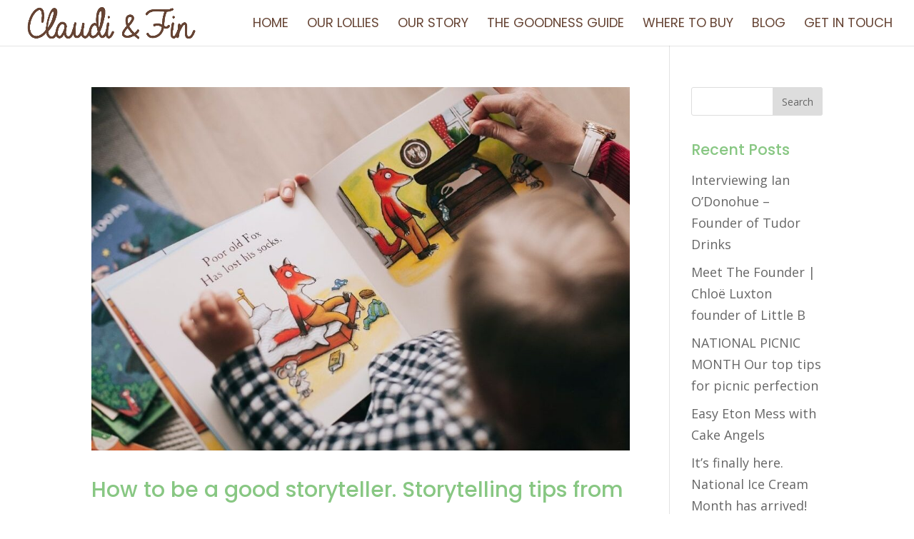

--- FILE ---
content_type: text/css
request_url: https://www.claudiandfin.co.uk/wp-content/uploads/wtfdivi/wp_head.css?ver=1618395437
body_size: -59
content:
@media only screen and (min-width:768px){#et-info{float:right !important}}@media only screen and (min-width:981px){#et-info #et-social-icons,#et-info .et-social-icons{display:none}}@media only screen and (max-width:980px){#et-top-navigation span.mobile_menu_bar:before,#et-top-navigation span.mobile_menu_bar:after{color:#664434 !important}}

--- FILE ---
content_type: text/css
request_url: https://www.claudiandfin.co.uk/wp-content/themes/divi_child/style.css?ver=4.9.4
body_size: -25
content:
/*
 Theme Name:   Divi_Child
 Theme URI:    https://elegantthemes.com
 Description:  Divi_Child 
 Author:       John Doe
 Template:     Divi
 Version:      1.0.0
 License:      GNU General Public License v2 or later
 License URI:  http://www.gnu.org/licenses/gpl-2.0.html
*/